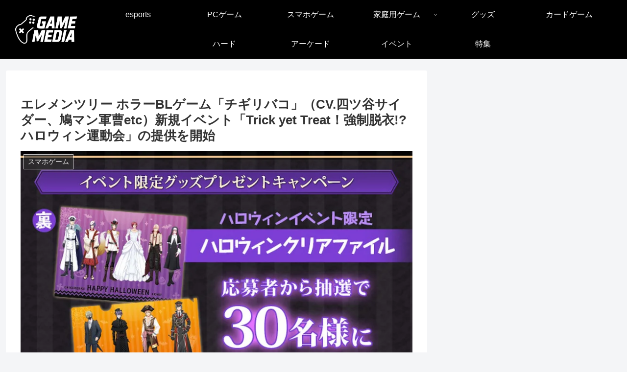

--- FILE ---
content_type: text/html; charset=utf-8
request_url: https://www.google.com/recaptcha/api2/anchor?ar=1&k=6LfGzdkUAAAAACmqgpQa6ZYtSgSTeS1G3P4B4iuZ&co=aHR0cHM6Ly9nYW1lLm1pcmFpLW1lZGlhLm5ldDo0NDM.&hl=en&v=PoyoqOPhxBO7pBk68S4YbpHZ&size=invisible&anchor-ms=20000&execute-ms=30000&cb=qq4vb98n15j3
body_size: 48760
content:
<!DOCTYPE HTML><html dir="ltr" lang="en"><head><meta http-equiv="Content-Type" content="text/html; charset=UTF-8">
<meta http-equiv="X-UA-Compatible" content="IE=edge">
<title>reCAPTCHA</title>
<style type="text/css">
/* cyrillic-ext */
@font-face {
  font-family: 'Roboto';
  font-style: normal;
  font-weight: 400;
  font-stretch: 100%;
  src: url(//fonts.gstatic.com/s/roboto/v48/KFO7CnqEu92Fr1ME7kSn66aGLdTylUAMa3GUBHMdazTgWw.woff2) format('woff2');
  unicode-range: U+0460-052F, U+1C80-1C8A, U+20B4, U+2DE0-2DFF, U+A640-A69F, U+FE2E-FE2F;
}
/* cyrillic */
@font-face {
  font-family: 'Roboto';
  font-style: normal;
  font-weight: 400;
  font-stretch: 100%;
  src: url(//fonts.gstatic.com/s/roboto/v48/KFO7CnqEu92Fr1ME7kSn66aGLdTylUAMa3iUBHMdazTgWw.woff2) format('woff2');
  unicode-range: U+0301, U+0400-045F, U+0490-0491, U+04B0-04B1, U+2116;
}
/* greek-ext */
@font-face {
  font-family: 'Roboto';
  font-style: normal;
  font-weight: 400;
  font-stretch: 100%;
  src: url(//fonts.gstatic.com/s/roboto/v48/KFO7CnqEu92Fr1ME7kSn66aGLdTylUAMa3CUBHMdazTgWw.woff2) format('woff2');
  unicode-range: U+1F00-1FFF;
}
/* greek */
@font-face {
  font-family: 'Roboto';
  font-style: normal;
  font-weight: 400;
  font-stretch: 100%;
  src: url(//fonts.gstatic.com/s/roboto/v48/KFO7CnqEu92Fr1ME7kSn66aGLdTylUAMa3-UBHMdazTgWw.woff2) format('woff2');
  unicode-range: U+0370-0377, U+037A-037F, U+0384-038A, U+038C, U+038E-03A1, U+03A3-03FF;
}
/* math */
@font-face {
  font-family: 'Roboto';
  font-style: normal;
  font-weight: 400;
  font-stretch: 100%;
  src: url(//fonts.gstatic.com/s/roboto/v48/KFO7CnqEu92Fr1ME7kSn66aGLdTylUAMawCUBHMdazTgWw.woff2) format('woff2');
  unicode-range: U+0302-0303, U+0305, U+0307-0308, U+0310, U+0312, U+0315, U+031A, U+0326-0327, U+032C, U+032F-0330, U+0332-0333, U+0338, U+033A, U+0346, U+034D, U+0391-03A1, U+03A3-03A9, U+03B1-03C9, U+03D1, U+03D5-03D6, U+03F0-03F1, U+03F4-03F5, U+2016-2017, U+2034-2038, U+203C, U+2040, U+2043, U+2047, U+2050, U+2057, U+205F, U+2070-2071, U+2074-208E, U+2090-209C, U+20D0-20DC, U+20E1, U+20E5-20EF, U+2100-2112, U+2114-2115, U+2117-2121, U+2123-214F, U+2190, U+2192, U+2194-21AE, U+21B0-21E5, U+21F1-21F2, U+21F4-2211, U+2213-2214, U+2216-22FF, U+2308-230B, U+2310, U+2319, U+231C-2321, U+2336-237A, U+237C, U+2395, U+239B-23B7, U+23D0, U+23DC-23E1, U+2474-2475, U+25AF, U+25B3, U+25B7, U+25BD, U+25C1, U+25CA, U+25CC, U+25FB, U+266D-266F, U+27C0-27FF, U+2900-2AFF, U+2B0E-2B11, U+2B30-2B4C, U+2BFE, U+3030, U+FF5B, U+FF5D, U+1D400-1D7FF, U+1EE00-1EEFF;
}
/* symbols */
@font-face {
  font-family: 'Roboto';
  font-style: normal;
  font-weight: 400;
  font-stretch: 100%;
  src: url(//fonts.gstatic.com/s/roboto/v48/KFO7CnqEu92Fr1ME7kSn66aGLdTylUAMaxKUBHMdazTgWw.woff2) format('woff2');
  unicode-range: U+0001-000C, U+000E-001F, U+007F-009F, U+20DD-20E0, U+20E2-20E4, U+2150-218F, U+2190, U+2192, U+2194-2199, U+21AF, U+21E6-21F0, U+21F3, U+2218-2219, U+2299, U+22C4-22C6, U+2300-243F, U+2440-244A, U+2460-24FF, U+25A0-27BF, U+2800-28FF, U+2921-2922, U+2981, U+29BF, U+29EB, U+2B00-2BFF, U+4DC0-4DFF, U+FFF9-FFFB, U+10140-1018E, U+10190-1019C, U+101A0, U+101D0-101FD, U+102E0-102FB, U+10E60-10E7E, U+1D2C0-1D2D3, U+1D2E0-1D37F, U+1F000-1F0FF, U+1F100-1F1AD, U+1F1E6-1F1FF, U+1F30D-1F30F, U+1F315, U+1F31C, U+1F31E, U+1F320-1F32C, U+1F336, U+1F378, U+1F37D, U+1F382, U+1F393-1F39F, U+1F3A7-1F3A8, U+1F3AC-1F3AF, U+1F3C2, U+1F3C4-1F3C6, U+1F3CA-1F3CE, U+1F3D4-1F3E0, U+1F3ED, U+1F3F1-1F3F3, U+1F3F5-1F3F7, U+1F408, U+1F415, U+1F41F, U+1F426, U+1F43F, U+1F441-1F442, U+1F444, U+1F446-1F449, U+1F44C-1F44E, U+1F453, U+1F46A, U+1F47D, U+1F4A3, U+1F4B0, U+1F4B3, U+1F4B9, U+1F4BB, U+1F4BF, U+1F4C8-1F4CB, U+1F4D6, U+1F4DA, U+1F4DF, U+1F4E3-1F4E6, U+1F4EA-1F4ED, U+1F4F7, U+1F4F9-1F4FB, U+1F4FD-1F4FE, U+1F503, U+1F507-1F50B, U+1F50D, U+1F512-1F513, U+1F53E-1F54A, U+1F54F-1F5FA, U+1F610, U+1F650-1F67F, U+1F687, U+1F68D, U+1F691, U+1F694, U+1F698, U+1F6AD, U+1F6B2, U+1F6B9-1F6BA, U+1F6BC, U+1F6C6-1F6CF, U+1F6D3-1F6D7, U+1F6E0-1F6EA, U+1F6F0-1F6F3, U+1F6F7-1F6FC, U+1F700-1F7FF, U+1F800-1F80B, U+1F810-1F847, U+1F850-1F859, U+1F860-1F887, U+1F890-1F8AD, U+1F8B0-1F8BB, U+1F8C0-1F8C1, U+1F900-1F90B, U+1F93B, U+1F946, U+1F984, U+1F996, U+1F9E9, U+1FA00-1FA6F, U+1FA70-1FA7C, U+1FA80-1FA89, U+1FA8F-1FAC6, U+1FACE-1FADC, U+1FADF-1FAE9, U+1FAF0-1FAF8, U+1FB00-1FBFF;
}
/* vietnamese */
@font-face {
  font-family: 'Roboto';
  font-style: normal;
  font-weight: 400;
  font-stretch: 100%;
  src: url(//fonts.gstatic.com/s/roboto/v48/KFO7CnqEu92Fr1ME7kSn66aGLdTylUAMa3OUBHMdazTgWw.woff2) format('woff2');
  unicode-range: U+0102-0103, U+0110-0111, U+0128-0129, U+0168-0169, U+01A0-01A1, U+01AF-01B0, U+0300-0301, U+0303-0304, U+0308-0309, U+0323, U+0329, U+1EA0-1EF9, U+20AB;
}
/* latin-ext */
@font-face {
  font-family: 'Roboto';
  font-style: normal;
  font-weight: 400;
  font-stretch: 100%;
  src: url(//fonts.gstatic.com/s/roboto/v48/KFO7CnqEu92Fr1ME7kSn66aGLdTylUAMa3KUBHMdazTgWw.woff2) format('woff2');
  unicode-range: U+0100-02BA, U+02BD-02C5, U+02C7-02CC, U+02CE-02D7, U+02DD-02FF, U+0304, U+0308, U+0329, U+1D00-1DBF, U+1E00-1E9F, U+1EF2-1EFF, U+2020, U+20A0-20AB, U+20AD-20C0, U+2113, U+2C60-2C7F, U+A720-A7FF;
}
/* latin */
@font-face {
  font-family: 'Roboto';
  font-style: normal;
  font-weight: 400;
  font-stretch: 100%;
  src: url(//fonts.gstatic.com/s/roboto/v48/KFO7CnqEu92Fr1ME7kSn66aGLdTylUAMa3yUBHMdazQ.woff2) format('woff2');
  unicode-range: U+0000-00FF, U+0131, U+0152-0153, U+02BB-02BC, U+02C6, U+02DA, U+02DC, U+0304, U+0308, U+0329, U+2000-206F, U+20AC, U+2122, U+2191, U+2193, U+2212, U+2215, U+FEFF, U+FFFD;
}
/* cyrillic-ext */
@font-face {
  font-family: 'Roboto';
  font-style: normal;
  font-weight: 500;
  font-stretch: 100%;
  src: url(//fonts.gstatic.com/s/roboto/v48/KFO7CnqEu92Fr1ME7kSn66aGLdTylUAMa3GUBHMdazTgWw.woff2) format('woff2');
  unicode-range: U+0460-052F, U+1C80-1C8A, U+20B4, U+2DE0-2DFF, U+A640-A69F, U+FE2E-FE2F;
}
/* cyrillic */
@font-face {
  font-family: 'Roboto';
  font-style: normal;
  font-weight: 500;
  font-stretch: 100%;
  src: url(//fonts.gstatic.com/s/roboto/v48/KFO7CnqEu92Fr1ME7kSn66aGLdTylUAMa3iUBHMdazTgWw.woff2) format('woff2');
  unicode-range: U+0301, U+0400-045F, U+0490-0491, U+04B0-04B1, U+2116;
}
/* greek-ext */
@font-face {
  font-family: 'Roboto';
  font-style: normal;
  font-weight: 500;
  font-stretch: 100%;
  src: url(//fonts.gstatic.com/s/roboto/v48/KFO7CnqEu92Fr1ME7kSn66aGLdTylUAMa3CUBHMdazTgWw.woff2) format('woff2');
  unicode-range: U+1F00-1FFF;
}
/* greek */
@font-face {
  font-family: 'Roboto';
  font-style: normal;
  font-weight: 500;
  font-stretch: 100%;
  src: url(//fonts.gstatic.com/s/roboto/v48/KFO7CnqEu92Fr1ME7kSn66aGLdTylUAMa3-UBHMdazTgWw.woff2) format('woff2');
  unicode-range: U+0370-0377, U+037A-037F, U+0384-038A, U+038C, U+038E-03A1, U+03A3-03FF;
}
/* math */
@font-face {
  font-family: 'Roboto';
  font-style: normal;
  font-weight: 500;
  font-stretch: 100%;
  src: url(//fonts.gstatic.com/s/roboto/v48/KFO7CnqEu92Fr1ME7kSn66aGLdTylUAMawCUBHMdazTgWw.woff2) format('woff2');
  unicode-range: U+0302-0303, U+0305, U+0307-0308, U+0310, U+0312, U+0315, U+031A, U+0326-0327, U+032C, U+032F-0330, U+0332-0333, U+0338, U+033A, U+0346, U+034D, U+0391-03A1, U+03A3-03A9, U+03B1-03C9, U+03D1, U+03D5-03D6, U+03F0-03F1, U+03F4-03F5, U+2016-2017, U+2034-2038, U+203C, U+2040, U+2043, U+2047, U+2050, U+2057, U+205F, U+2070-2071, U+2074-208E, U+2090-209C, U+20D0-20DC, U+20E1, U+20E5-20EF, U+2100-2112, U+2114-2115, U+2117-2121, U+2123-214F, U+2190, U+2192, U+2194-21AE, U+21B0-21E5, U+21F1-21F2, U+21F4-2211, U+2213-2214, U+2216-22FF, U+2308-230B, U+2310, U+2319, U+231C-2321, U+2336-237A, U+237C, U+2395, U+239B-23B7, U+23D0, U+23DC-23E1, U+2474-2475, U+25AF, U+25B3, U+25B7, U+25BD, U+25C1, U+25CA, U+25CC, U+25FB, U+266D-266F, U+27C0-27FF, U+2900-2AFF, U+2B0E-2B11, U+2B30-2B4C, U+2BFE, U+3030, U+FF5B, U+FF5D, U+1D400-1D7FF, U+1EE00-1EEFF;
}
/* symbols */
@font-face {
  font-family: 'Roboto';
  font-style: normal;
  font-weight: 500;
  font-stretch: 100%;
  src: url(//fonts.gstatic.com/s/roboto/v48/KFO7CnqEu92Fr1ME7kSn66aGLdTylUAMaxKUBHMdazTgWw.woff2) format('woff2');
  unicode-range: U+0001-000C, U+000E-001F, U+007F-009F, U+20DD-20E0, U+20E2-20E4, U+2150-218F, U+2190, U+2192, U+2194-2199, U+21AF, U+21E6-21F0, U+21F3, U+2218-2219, U+2299, U+22C4-22C6, U+2300-243F, U+2440-244A, U+2460-24FF, U+25A0-27BF, U+2800-28FF, U+2921-2922, U+2981, U+29BF, U+29EB, U+2B00-2BFF, U+4DC0-4DFF, U+FFF9-FFFB, U+10140-1018E, U+10190-1019C, U+101A0, U+101D0-101FD, U+102E0-102FB, U+10E60-10E7E, U+1D2C0-1D2D3, U+1D2E0-1D37F, U+1F000-1F0FF, U+1F100-1F1AD, U+1F1E6-1F1FF, U+1F30D-1F30F, U+1F315, U+1F31C, U+1F31E, U+1F320-1F32C, U+1F336, U+1F378, U+1F37D, U+1F382, U+1F393-1F39F, U+1F3A7-1F3A8, U+1F3AC-1F3AF, U+1F3C2, U+1F3C4-1F3C6, U+1F3CA-1F3CE, U+1F3D4-1F3E0, U+1F3ED, U+1F3F1-1F3F3, U+1F3F5-1F3F7, U+1F408, U+1F415, U+1F41F, U+1F426, U+1F43F, U+1F441-1F442, U+1F444, U+1F446-1F449, U+1F44C-1F44E, U+1F453, U+1F46A, U+1F47D, U+1F4A3, U+1F4B0, U+1F4B3, U+1F4B9, U+1F4BB, U+1F4BF, U+1F4C8-1F4CB, U+1F4D6, U+1F4DA, U+1F4DF, U+1F4E3-1F4E6, U+1F4EA-1F4ED, U+1F4F7, U+1F4F9-1F4FB, U+1F4FD-1F4FE, U+1F503, U+1F507-1F50B, U+1F50D, U+1F512-1F513, U+1F53E-1F54A, U+1F54F-1F5FA, U+1F610, U+1F650-1F67F, U+1F687, U+1F68D, U+1F691, U+1F694, U+1F698, U+1F6AD, U+1F6B2, U+1F6B9-1F6BA, U+1F6BC, U+1F6C6-1F6CF, U+1F6D3-1F6D7, U+1F6E0-1F6EA, U+1F6F0-1F6F3, U+1F6F7-1F6FC, U+1F700-1F7FF, U+1F800-1F80B, U+1F810-1F847, U+1F850-1F859, U+1F860-1F887, U+1F890-1F8AD, U+1F8B0-1F8BB, U+1F8C0-1F8C1, U+1F900-1F90B, U+1F93B, U+1F946, U+1F984, U+1F996, U+1F9E9, U+1FA00-1FA6F, U+1FA70-1FA7C, U+1FA80-1FA89, U+1FA8F-1FAC6, U+1FACE-1FADC, U+1FADF-1FAE9, U+1FAF0-1FAF8, U+1FB00-1FBFF;
}
/* vietnamese */
@font-face {
  font-family: 'Roboto';
  font-style: normal;
  font-weight: 500;
  font-stretch: 100%;
  src: url(//fonts.gstatic.com/s/roboto/v48/KFO7CnqEu92Fr1ME7kSn66aGLdTylUAMa3OUBHMdazTgWw.woff2) format('woff2');
  unicode-range: U+0102-0103, U+0110-0111, U+0128-0129, U+0168-0169, U+01A0-01A1, U+01AF-01B0, U+0300-0301, U+0303-0304, U+0308-0309, U+0323, U+0329, U+1EA0-1EF9, U+20AB;
}
/* latin-ext */
@font-face {
  font-family: 'Roboto';
  font-style: normal;
  font-weight: 500;
  font-stretch: 100%;
  src: url(//fonts.gstatic.com/s/roboto/v48/KFO7CnqEu92Fr1ME7kSn66aGLdTylUAMa3KUBHMdazTgWw.woff2) format('woff2');
  unicode-range: U+0100-02BA, U+02BD-02C5, U+02C7-02CC, U+02CE-02D7, U+02DD-02FF, U+0304, U+0308, U+0329, U+1D00-1DBF, U+1E00-1E9F, U+1EF2-1EFF, U+2020, U+20A0-20AB, U+20AD-20C0, U+2113, U+2C60-2C7F, U+A720-A7FF;
}
/* latin */
@font-face {
  font-family: 'Roboto';
  font-style: normal;
  font-weight: 500;
  font-stretch: 100%;
  src: url(//fonts.gstatic.com/s/roboto/v48/KFO7CnqEu92Fr1ME7kSn66aGLdTylUAMa3yUBHMdazQ.woff2) format('woff2');
  unicode-range: U+0000-00FF, U+0131, U+0152-0153, U+02BB-02BC, U+02C6, U+02DA, U+02DC, U+0304, U+0308, U+0329, U+2000-206F, U+20AC, U+2122, U+2191, U+2193, U+2212, U+2215, U+FEFF, U+FFFD;
}
/* cyrillic-ext */
@font-face {
  font-family: 'Roboto';
  font-style: normal;
  font-weight: 900;
  font-stretch: 100%;
  src: url(//fonts.gstatic.com/s/roboto/v48/KFO7CnqEu92Fr1ME7kSn66aGLdTylUAMa3GUBHMdazTgWw.woff2) format('woff2');
  unicode-range: U+0460-052F, U+1C80-1C8A, U+20B4, U+2DE0-2DFF, U+A640-A69F, U+FE2E-FE2F;
}
/* cyrillic */
@font-face {
  font-family: 'Roboto';
  font-style: normal;
  font-weight: 900;
  font-stretch: 100%;
  src: url(//fonts.gstatic.com/s/roboto/v48/KFO7CnqEu92Fr1ME7kSn66aGLdTylUAMa3iUBHMdazTgWw.woff2) format('woff2');
  unicode-range: U+0301, U+0400-045F, U+0490-0491, U+04B0-04B1, U+2116;
}
/* greek-ext */
@font-face {
  font-family: 'Roboto';
  font-style: normal;
  font-weight: 900;
  font-stretch: 100%;
  src: url(//fonts.gstatic.com/s/roboto/v48/KFO7CnqEu92Fr1ME7kSn66aGLdTylUAMa3CUBHMdazTgWw.woff2) format('woff2');
  unicode-range: U+1F00-1FFF;
}
/* greek */
@font-face {
  font-family: 'Roboto';
  font-style: normal;
  font-weight: 900;
  font-stretch: 100%;
  src: url(//fonts.gstatic.com/s/roboto/v48/KFO7CnqEu92Fr1ME7kSn66aGLdTylUAMa3-UBHMdazTgWw.woff2) format('woff2');
  unicode-range: U+0370-0377, U+037A-037F, U+0384-038A, U+038C, U+038E-03A1, U+03A3-03FF;
}
/* math */
@font-face {
  font-family: 'Roboto';
  font-style: normal;
  font-weight: 900;
  font-stretch: 100%;
  src: url(//fonts.gstatic.com/s/roboto/v48/KFO7CnqEu92Fr1ME7kSn66aGLdTylUAMawCUBHMdazTgWw.woff2) format('woff2');
  unicode-range: U+0302-0303, U+0305, U+0307-0308, U+0310, U+0312, U+0315, U+031A, U+0326-0327, U+032C, U+032F-0330, U+0332-0333, U+0338, U+033A, U+0346, U+034D, U+0391-03A1, U+03A3-03A9, U+03B1-03C9, U+03D1, U+03D5-03D6, U+03F0-03F1, U+03F4-03F5, U+2016-2017, U+2034-2038, U+203C, U+2040, U+2043, U+2047, U+2050, U+2057, U+205F, U+2070-2071, U+2074-208E, U+2090-209C, U+20D0-20DC, U+20E1, U+20E5-20EF, U+2100-2112, U+2114-2115, U+2117-2121, U+2123-214F, U+2190, U+2192, U+2194-21AE, U+21B0-21E5, U+21F1-21F2, U+21F4-2211, U+2213-2214, U+2216-22FF, U+2308-230B, U+2310, U+2319, U+231C-2321, U+2336-237A, U+237C, U+2395, U+239B-23B7, U+23D0, U+23DC-23E1, U+2474-2475, U+25AF, U+25B3, U+25B7, U+25BD, U+25C1, U+25CA, U+25CC, U+25FB, U+266D-266F, U+27C0-27FF, U+2900-2AFF, U+2B0E-2B11, U+2B30-2B4C, U+2BFE, U+3030, U+FF5B, U+FF5D, U+1D400-1D7FF, U+1EE00-1EEFF;
}
/* symbols */
@font-face {
  font-family: 'Roboto';
  font-style: normal;
  font-weight: 900;
  font-stretch: 100%;
  src: url(//fonts.gstatic.com/s/roboto/v48/KFO7CnqEu92Fr1ME7kSn66aGLdTylUAMaxKUBHMdazTgWw.woff2) format('woff2');
  unicode-range: U+0001-000C, U+000E-001F, U+007F-009F, U+20DD-20E0, U+20E2-20E4, U+2150-218F, U+2190, U+2192, U+2194-2199, U+21AF, U+21E6-21F0, U+21F3, U+2218-2219, U+2299, U+22C4-22C6, U+2300-243F, U+2440-244A, U+2460-24FF, U+25A0-27BF, U+2800-28FF, U+2921-2922, U+2981, U+29BF, U+29EB, U+2B00-2BFF, U+4DC0-4DFF, U+FFF9-FFFB, U+10140-1018E, U+10190-1019C, U+101A0, U+101D0-101FD, U+102E0-102FB, U+10E60-10E7E, U+1D2C0-1D2D3, U+1D2E0-1D37F, U+1F000-1F0FF, U+1F100-1F1AD, U+1F1E6-1F1FF, U+1F30D-1F30F, U+1F315, U+1F31C, U+1F31E, U+1F320-1F32C, U+1F336, U+1F378, U+1F37D, U+1F382, U+1F393-1F39F, U+1F3A7-1F3A8, U+1F3AC-1F3AF, U+1F3C2, U+1F3C4-1F3C6, U+1F3CA-1F3CE, U+1F3D4-1F3E0, U+1F3ED, U+1F3F1-1F3F3, U+1F3F5-1F3F7, U+1F408, U+1F415, U+1F41F, U+1F426, U+1F43F, U+1F441-1F442, U+1F444, U+1F446-1F449, U+1F44C-1F44E, U+1F453, U+1F46A, U+1F47D, U+1F4A3, U+1F4B0, U+1F4B3, U+1F4B9, U+1F4BB, U+1F4BF, U+1F4C8-1F4CB, U+1F4D6, U+1F4DA, U+1F4DF, U+1F4E3-1F4E6, U+1F4EA-1F4ED, U+1F4F7, U+1F4F9-1F4FB, U+1F4FD-1F4FE, U+1F503, U+1F507-1F50B, U+1F50D, U+1F512-1F513, U+1F53E-1F54A, U+1F54F-1F5FA, U+1F610, U+1F650-1F67F, U+1F687, U+1F68D, U+1F691, U+1F694, U+1F698, U+1F6AD, U+1F6B2, U+1F6B9-1F6BA, U+1F6BC, U+1F6C6-1F6CF, U+1F6D3-1F6D7, U+1F6E0-1F6EA, U+1F6F0-1F6F3, U+1F6F7-1F6FC, U+1F700-1F7FF, U+1F800-1F80B, U+1F810-1F847, U+1F850-1F859, U+1F860-1F887, U+1F890-1F8AD, U+1F8B0-1F8BB, U+1F8C0-1F8C1, U+1F900-1F90B, U+1F93B, U+1F946, U+1F984, U+1F996, U+1F9E9, U+1FA00-1FA6F, U+1FA70-1FA7C, U+1FA80-1FA89, U+1FA8F-1FAC6, U+1FACE-1FADC, U+1FADF-1FAE9, U+1FAF0-1FAF8, U+1FB00-1FBFF;
}
/* vietnamese */
@font-face {
  font-family: 'Roboto';
  font-style: normal;
  font-weight: 900;
  font-stretch: 100%;
  src: url(//fonts.gstatic.com/s/roboto/v48/KFO7CnqEu92Fr1ME7kSn66aGLdTylUAMa3OUBHMdazTgWw.woff2) format('woff2');
  unicode-range: U+0102-0103, U+0110-0111, U+0128-0129, U+0168-0169, U+01A0-01A1, U+01AF-01B0, U+0300-0301, U+0303-0304, U+0308-0309, U+0323, U+0329, U+1EA0-1EF9, U+20AB;
}
/* latin-ext */
@font-face {
  font-family: 'Roboto';
  font-style: normal;
  font-weight: 900;
  font-stretch: 100%;
  src: url(//fonts.gstatic.com/s/roboto/v48/KFO7CnqEu92Fr1ME7kSn66aGLdTylUAMa3KUBHMdazTgWw.woff2) format('woff2');
  unicode-range: U+0100-02BA, U+02BD-02C5, U+02C7-02CC, U+02CE-02D7, U+02DD-02FF, U+0304, U+0308, U+0329, U+1D00-1DBF, U+1E00-1E9F, U+1EF2-1EFF, U+2020, U+20A0-20AB, U+20AD-20C0, U+2113, U+2C60-2C7F, U+A720-A7FF;
}
/* latin */
@font-face {
  font-family: 'Roboto';
  font-style: normal;
  font-weight: 900;
  font-stretch: 100%;
  src: url(//fonts.gstatic.com/s/roboto/v48/KFO7CnqEu92Fr1ME7kSn66aGLdTylUAMa3yUBHMdazQ.woff2) format('woff2');
  unicode-range: U+0000-00FF, U+0131, U+0152-0153, U+02BB-02BC, U+02C6, U+02DA, U+02DC, U+0304, U+0308, U+0329, U+2000-206F, U+20AC, U+2122, U+2191, U+2193, U+2212, U+2215, U+FEFF, U+FFFD;
}

</style>
<link rel="stylesheet" type="text/css" href="https://www.gstatic.com/recaptcha/releases/PoyoqOPhxBO7pBk68S4YbpHZ/styles__ltr.css">
<script nonce="SlD4BCXvbeEp_kyzHppVAQ" type="text/javascript">window['__recaptcha_api'] = 'https://www.google.com/recaptcha/api2/';</script>
<script type="text/javascript" src="https://www.gstatic.com/recaptcha/releases/PoyoqOPhxBO7pBk68S4YbpHZ/recaptcha__en.js" nonce="SlD4BCXvbeEp_kyzHppVAQ">
      
    </script></head>
<body><div id="rc-anchor-alert" class="rc-anchor-alert"></div>
<input type="hidden" id="recaptcha-token" value="[base64]">
<script type="text/javascript" nonce="SlD4BCXvbeEp_kyzHppVAQ">
      recaptcha.anchor.Main.init("[\x22ainput\x22,[\x22bgdata\x22,\x22\x22,\[base64]/[base64]/bmV3IFpbdF0obVswXSk6Sz09Mj9uZXcgWlt0XShtWzBdLG1bMV0pOks9PTM/bmV3IFpbdF0obVswXSxtWzFdLG1bMl0pOks9PTQ/[base64]/[base64]/[base64]/[base64]/[base64]/[base64]/[base64]/[base64]/[base64]/[base64]/[base64]/[base64]/[base64]/[base64]\\u003d\\u003d\x22,\[base64]\\u003d\\u003d\x22,\x22dn7DrkVzw7nDmQQbwrA1K2rDnCNvw7sqCAnDsi3DuGPCnHVzMlMCBsOpw592HMKFLwbDucOFwp/Dr8OrTsODZ8KZwrfDux7DncOMW2ocw6/DviDDhsKbKcO6BMOGw5/[base64]/CiMO8dyszc8OEXsOIwqLDhcOmPDvDu8KGw5Q2w44wSwHDusKQbSTCmnJAw43ClMKwfcKWwqrCg086w5zDkcKWP8OHMsOIwpEpNGnCpwMrZ0xGwoDCvRcNPsKQw7/CribDgMO6wrwqHyHCtn/Ci8OfwpJuAlVMwpcwdk7CuB/CusOZTSs8wqDDvhgcb0EIRlIiSyPDqyFtw5cbw6pNEcKiw4h4T8OVQsKtwrt1w44nQRt4w6zDlGx+w4V7A8Odw5UbwpfDg17CmCMad8OQw6ZSwrJvTsKnwq/DnSjDkwTDq8KYw7/DvUN1XThnwqnDtxcMw7XCgRnCtFXCikMBwpxAdcKyw7Q/wpNXw6wkEsKow43ChMKew7Z6SE7Do8OyPyM5K8KbWcOcEB/[base64]/[base64]/DhHDDmXXDrMOEw6rCjWjCtFnCuMO2wpsTw45fwoF0CA03w6/DtcKmw5Mzw6vDrsOWeMKvwqF6NsOsw4xYFFbCg1FEwqZaw5srw74pwpXDv8KrBkfCkVHDkCXCnQvDs8OUwqfCvcOqaMOuZ8OOO1hIw4dvw7/CmHnDocKbIsO0w4t7w6HDqFtnHAHDihLDqTx9wqvDqQ0WOSrDpcKcWDlKw4EITsObNCXCmwJYAsOtw7NXw6PDlcKTWCHCj8KMwppWOsO7anvDlycxwq1xw7FZJUU/[base64]/[base64]/DmDvDn8O6NsKTwobDskvDoE/DjUbCul4wwpEXYsOFw5DCh8OQw70Xwq/DlMOKaSFSw6hfYMOJR0phwp4ew5/DsHJOUn7CrQ/CqMK6w4hmT8OewrI4w5gCw67Dp8KvB1liwpjCskQRdcKHGcKsHMOiwrPCvXg8QsKDwqbCn8OQEmNtw7TDj8O8wqNWY8Kaw4fCmCs6RF/DnTrDhMOrw7Apw6bDvMKRwo3DnTDDj2nCkCbDscOvwrJlw6pIWsK9wpFoYQsIXcKvC3hrCsKKwoJkw6bCijXDvU3DkG3DscKjwrvCsETDmsKCwpzDvk3Dg8OXw5TCqg00w6srw4tEw6U/UE0mRMKjw7wrwpfDqcOuwp3DusKGWRjCtcKyaBc+d8KnV8OxdMKCw7VxPMKtw4Q2IRHDncKQwoTCpEN5wqLDhwPDsinCojA6BmJBwr3Cnm/[base64]/CrVgpeFFew4tOw63DrkbCiEXDscODwrMYwr/[base64]/wrhzLi3DkyPCg8OTw57Dh8KBw5HCucKDFyHCssK0w6LCuQHCpsOSFS/[base64]/CtMO5SQ9zwqjDt8OfUsOAw4nDhCLCuH7CkMK1w7/Cq8KVck7DsnzCln3Dm8O/BMObd1obeFgZw5bCvAhYw4XDtcOSYcOPw4fDiEhEw4RSaMKfwoYgPhoUAi3Ch0fCmlx1Y8Ojw61ye8O1woQmUyfCiE8Yw4DDvcKoG8KGU8K1IcOGwrDCvMKJw6VlwrVIacORd1fDuU8uw5PDsCnDii8xw4NDMsOjwokmwqHDmcO/woZzERwuwpHCqcOcS1TCpsKHTcKtw7Amw4I4JsOoOcODDsKAw6N5fMOJAhvCgmYdagQhw7zDg1wFwrfDgsK+aMKrRcOzwq/[base64]/CnMKUH8ODw7gEAMKWDEwBSkELwpBMbsKpw5nCsUXCgirDhEkFwoLClcOlw63DoMOWUsKIYxF8wr8wwpYYIsKQw5F0ewxAw6gAaG8lbcORwpfCq8KyKsO2w5bCsTnDgkDDowLCgAsTZsK+woFmwqk3wqQswpZswp/[base64]/Dp8OnBsKRw4nCuyXCkT/CpcORY104WcOiJsK/T004EQdnwqjCrjdrw5TCpcKzw6kVw73ChsOVw4QOCXk3BcOuw7nDgz1mEsO/aj4AEh1cw7oPIsOJwoLCqhkGF351S8OCw7gPw4I2w5XCm8O1w5wlTsOFQsO3NwLDr8OCw7N9R8KDdVtnPsKAGw3DtHlNw4EPZMO6JcKiw41cXmtOQsK6Oh7Cj05RdRXCv23CnThRSMODwr/CncKkdQRFwos5wqdiw7ZUBD4swrV0wqjCgSLDp8KBOBcGO8KUZx0WwrJ8TXcPUz8helhYNsK9FMOtZsOWLD/[base64]/[base64]/Dn3Mkw4IMwpBGJFADDErDkMKGw4nCqXrDrcOULTfDhijCq8KQcMOUKUzDksKbFsKOw7kHEV56A8K0wrB3w5zCpTp0wq/DsMK+NcK1wqIPw5kWBsOMCibCo8KbPMKfFnFsw5TChcKqKcK0w5g7wp1TfiQCw4rDhHJZKsKhO8OycjAmwp0gw7zCl8K9KcOvwp8fYMONA8OfYTx3w5rCocKdCMKaD8KBVcOIEMORY8KxKUEBIMOewp4Ow6vCj8K6w55IBj/CmcOWw5nChBlVFz48wpHCrT4ow6XDvmPDsMKwwoQ6dh7CmcKOJh3Dv8O8X03CixrCmFkwUsKqw5TDoMKdwotXJ8KBW8Kgw44aw7LChEZmb8OJDsOeSAYSw4bDp2howoA1EsKFW8O+AGrCqkw2TcOZwq/CqTLCpsOKRsOxXnA2XXs0w68GcAjDrHkbwoXDkkTCs1VMUQPCmw7ClMOpw5duw6vCrsK6dsORTTgZR8Opwo53BnnCicOuIMOTwqrDhwdHB8Kbw7o6eMOswqYIUglLwptJw4DDhU5dcsOqw7/Ds8O+GMKtw7R6wqNcwqB9wqNKKCY7wprCq8OuCBjCgw40YMODDcK1HsK2w6xfDgHCnsOuwobCo8O9wrrChR/[base64]/woRzABVjwp3Dn8KtG01fwqNRwoxpw6wyNcODV8Oaw5bCrMKewqvCs8OXwqdOwo3ChjhSw6PDnhDCpcOZPQzDlzXDqsO6ccOONXVEw680w4cMITbDnV86wrAcw7tvWnUSQMOeI8OUDsK/P8O+w4RFw4/[base64]/[base64]/CnErCusKzwpgUwpENw4YbUWDDr0xow7w2Vz7CtcOfMMOfdEjDrWgdPsO0wqVmWEM7QMOuw6LCqX8TwrHDksKDw4zDkcOMHwN1YsKNwrrCncOfUALCqcOLw4HCoQLCpcOcwrzCiMKtwpVvbyjDocKTQ8OHDSTCocKNw4TCrXU2w4TDrAl/w53DsQpsw5jDo8KNwpQrw7wlwo3ClMKaYsKlw4DDvG1gwowHwrFUwp/DrsKrw5JKw442KMK9PGbDnwLDmcOAw5Zmw5YGwrllw58zcF1dB8KcMMK+wrYFGmvDryPDucOKXn4xB8K7Gm4kwp8Sw6TCk8OCw6DCi8KwBsK2KcOMVSjCmsKjE8KSwq/ChcOmKMKowrDCmUPCpHfDhVrDggwbHcOuMcOlcRPDn8KlEEwlw43CuiPCi1YIwp3CvMOIw7M7w7fCmMOVCMKYFMKlN8KcwpshP2TCgUJFdhDCmcOUTDMgWcKlwr0ZwqURb8OawodPw7NPw6V9H8O3ZsO/[base64]/[base64]/w4I5IF93woDCmAMFw6HDihcfw4TClUcJwoE3w7XClRAYwo4awrHCnMOaLXbDpVtXPMOUEMK3woPCgMKRWAUTa8Odw4bCkX7DkMKqw6bCr8OVWMKxFjUQbAo6w63DuF5Nw4fChsKowoVZwqAXwoTCkSPCmcOWW8KowqlvejEeK8OhwoITw4rCgMO5wpRRC8K2A8KhS2/Dq8Krw63DnwvCtcKIVMOqWsOwVlsNWAINw5Ryw7NJw4/DmQ/CryEKUcOvODLDrSwPR8Orwr7Dh3h0woHCsTVbSUnCml7DuDVIw6x5ScOBTTB+w68rCDFEwqLCqh7DtcOyw4VzAMKCDMOTMMOiw7htHcK5wq3Do8K6XsKow5XCssOJI0jDusKOw4YVOlzDoTTDjxleIcOWAwg3woDCpT/Cs8OHGjbCr0dPwpJswrvCqcOSwobDpcKPKADCknnDuMOSw6TCpcKoPMOaw6USwrLCn8KhKUc6TCEYGsKIwq3CpWTDilzDqxFrwpxmwobCs8OnLcK/[base64]/wplpwq3Dt2dXw7YONg8sUX7DuWzCmkpnw701a8KoMQcqwrjCgcO9wovCvxIBPcKEw6pVXxAywozCn8KYwpHDqMO4w4XCs8OTw5fDmMKbcG8ywpXCvSVwLiHCuMONRMONwp3DlsOaw4dpw4/CrsKcw6PCj8OCInzDngx5wozDtEvCjmvChcO5w6cEFsOTXMKXd3TDni1Mw5bCq8O9wpZFw4nDq8KVwrbDjEc8O8OuwofDiMOrw7FvBsO+YzfDlcOCMT7CiMKAX8KDAntxW39Ww4oVcV9wc8OLW8KowrzCjsKMw4sIT8KMQMK/EiVeK8KQwo/[base64]/VmIAC8O1RMOlDsKrw5fCmwnCksKLw7QaREBDD1vDimgYw6LDsMOswqHCmCpYw5XDpnNdw5LCmihMw5EEbsK8wod7FcKkw5UbHCIXw6bCoEolLEEUVsKZw4F7SBcMPMKAay3Du8KNLU3CoMK/IcKcLVbDvsORw7NwG8OEw5oswr/[base64]/ChcOPwolMwoHDkcKiw4FIQsOywqZ2wpwCwrjDuH4Pw5ducMOPwocAPcODw5vCoMOVw5wRwojDq8OKeMK8w7hNwqnCv3BeBsO9w6Nrw6XCoHfDkDrCrxo6wo19V2/CrC3DoykAwpzDv8KSWCpwwq0ZChbDhMOcw6rCgkLDgzXDoG7CksK0wr8Sw40ww7fDsyvCq8KOUMKlw7MoflsXw6lMwrBwUUdLRsKDw5lXwrHDpygZwqjCq3vCgH/[base64]/DsGfDpcO3TkrCvMOeZ8OFwoDDuMOOwpzCh8KXwoVlw4Ijwq5Gw7TDtkzDiVfDrHDDgMKmw5zDjChNwqtGcMKiKsKLHcOnwpPCgsKsSsK/[base64]/[base64]/CsDTCisONZcOyDxMPGX9HAMKdw57CiigAwqLCpF/CihjCoSlawpHDlMK2w7hGCXMdw67ClWLDkcKOPxwww6wbcsKew7s+wrN/w53Dn1DDjkp+w5gzwqAjw6bDpMOVwrHDpcKrw4YCG8Kjw4DCmwTDhMOvW3/CkHXDscOJAQXCn8KBWWLCjsORwpkvTgI8wrDDtEAPVMOLfcObwofCmRPCicK9HcOCwpHDgS9fJRXClS/Du8Kcwqlwwo3CpsOPwpzDnhTDmcKqw5rCmggHwrDCvE/Dp8KMDS81LAfCgcOKRXrDqMKJwroGw7HCvHwXw6xew6jCvw/CnMOcwr/CnMKPQsKWWMODHMKBLcKTw5QKasOXw7TDs1dJacObL8OabsOiN8OtP1jCl8K8w6F5RhTCln3DjsOpw6jDiAk3wokMwrfDhCDDnHBEwrfDscK1w6rDtWtDw58cP8KBN8OPwrhbd8KcL04Sw5vCmDLDucKHwooyLsKoP3oMwoQ3wrYnBT7Dsg8Fw5Y1w6RHw5LCu2/CqCxNw7XDkVo8IkXDlChWwpvCrnDDiFXDvMKTemAvw5rCozvCkRrDocKxwqrCisKQw5Aww4VMImHDq2NlwqDCgcKQCsKVwrTCusKMwpE1K8KWM8Kfwq5Lw6UkDxkxWyrDkcODw5HDogfCiX3Dm0nDk3QlX0cDeg/CrMO5bEEow6PCmcKlwrhgIsOqwq4LRwfCpn8Aw7zCssOqwq/DiXkPfRHCpG9VwrAVEsOOwoDDkBvDmMOZw7FYw6c5w4lSw78owp/Dh8O7w4vCgMODJsKjw41Ew4LCtjwzdsOEGsOfw4bDl8O+wrTDvsOQO8KBw7TCqnRuwoNQw4hxcDXDm2TDtiN8Zh8Aw7lPGcOCI8Ozw4FGEMOQOsOUZjQuw7HCrMOZw7jDjlfDkizDlXNXwr97wrBywo3CrAJBwpvCvjE/FMKbwr5PworCq8KEw4oXwoI+fcKjX0rDj2x8F8K/ARgMwrnCuMOAQ8OQAHIyw65uaMKKLMOGw6tuw6fCkcObXQsnw6ggwr/CnwDChcOxKMOIFSXDh8O4woB2w4tYw63DsELDok8ww7oYMTzDsyEKOsOWworConQTw5TDjcOuWFFxw5vCmcOHwpzDicO9UwZPwqcIwp3CiS8+VkvDkhzCpcOvwpnCswF1EsKACcOXwpXDjXHClnTCjMKEG3sjw5tZE1zDpcOOZcOjw7bCsl/CucK8w7Q9QFtvw43CgsOhwpcMw5XDuTjDmSjDmWE4w6jDs8Kww4/DocK0w5XCihcmw5Q3f8K4KmXCsSPDlEkEwp0JG3oGL8KEwplPI2wQemfCsQPChMK/[base64]/[base64]/CrcORw5cEwr/CoGItJkrDlMOZwoN9QTkXw75jw5UHc8KRw77CuURPw48yDVHDr8Kkw5cVw4bChsKYWcO9YCZbciJ+V8ONwrjCisKxWRlhw6Y8w4/Dg8Oow6kBw53DmgVxw6TCmTrCr0vCmsOmwo0KwqPCi8OvwoIfw4nDv8KZw7jCncOWXMO0D0bDu1Ylwq3CsMKywrZKwpXDqcOkw7InMyLDg8Ojw5AVwoMlwo/CviNZw6BLwpTCihovwr1bNmzCi8KLw4c6DHIRwrbCssORPmt6acKsw64fw4ticT1ac8OtwrYGJmJzTSoBwoBiWMOkw4xKwoYUw7/Do8KZwoRbOsKsCkbDtsOXwrnClMKtw5pYUMOyA8O0w67Ch0IyK8OUwq3DlsKTwqkqwrTDtxlEYMKNdWAlNcO9wp8aBMOwBcOUCHrDpi50OsK9WA3Do8O0Lw7Ck8KBw5zDnsKzPMOmwqPDsQDChMKNw7PDoAfDrHXDjcO4DsK/wppjUzQJwoxNC0Ycw5jCv8OPw7/Di8KEwrbDu8KowplnSMKgw43CpMO7w5AbEHHDkCRrDn8KwpwCw4hFw7LDr0bDgk0jPDbDt8O/CF/CtxfDiMKdS0XCqMKcw67Ch8KQIERVPX92AsKGw6EXIjfDnGZ3w4nDghpew7ciw4fDi8OAF8Kkw7/CvsKnWlTCucOnBMONwrRqwq7ChsKVFH3DtWwdw4LDuEkCV8Kvckl2wpfCnsO2w4rDscKFAm7CvzIkKMK7LsKEb8OEw6JTH3fDlMKLw6XCpcOIwrHClsK3w4cqPsKbw5DDsMOaeRXCu8KlYsO/w6kmwoHCksKxw7dyLcOXHsO6wrQ9w6vCh8KAbCXDnsOiw47CvnMRw5dCSsOrwpYyf0/Dk8K8IGp/w7zCkQFowpjDuHbCr0rClQDDrnpywqHDhsOfwrPCisO0w7goU8KwdcKNdsK6FVHCgsKSBR02wqHDtWRPwqQ8ZQk6JEEKw5rDlcOPwrzDmMOowp5Qw5FIUB0sw5tVU03DiMOlw7TDo8ONw6HDnAPCqlgvw5HCoMOLBMOLZhfCrn/Dr3TCiMKPbjsWZ0vCgnrDr8K3w4RWSyR9w6fDgz0DV1jCsl/[base64]/DgsOjw4kqZn/Csi9Lw4zCs1/CpsKOacKAdMK4ej3CjMKdcWzDmXweZcKTXcORw5M+w59BHiNXwpJ6w70RYsO0HcKJw5h/MMOjwpjDvsKAGglQw6Zgw6zDtzZAw5TDtMKxEDHDgcOFw44VFcOIOMKawqXDisOWM8OoSi1XwoxpBcONe8Orw63DvhtFwqh1Ah5lwoHDscOdBsKkwoUKw7DDqsOyw4XCqyRBGcKCacOTAB3DjnXCsMOywqDDg8O/wpLDtsOgQlpewq5faAtzYsOJZz3Cl8OZCsKuasKnw47CrEvDhypvwqtyw7kfwoDDlTgfNcOqwpzClk5aw7UELsOwwrzCjMOGw4RvE8KQGghPwp/Dh8KSAMKnYsKIYMK0woQ1w6bDnVUnw59vESI2wo3Dm8OYwp/DnEplf8KLwrfDnMOgQsO1TcKTQGU3w5Zzw7TCtsK7w5bCvsO+AsO2wr15w7k9b8Orw4fCjUtKP8OuEsO3w45CNV7CmHDDmlbDlVbDk8K6w65nwrjDhsOUw4h/IxrCoDzDuTN9w7YCWSHCsnjCp8K3w6BgAxwJw67CsMK1w63DvsKFVAk/w4BPwqNhG3t0YsKeWjbDu8Orw5fCl8ObwpnDqsO9woTCvDnCssOvFTDCgQkOXGdlwqLDrcO0IcKaIcKjIzzDt8KmwohSTcKCJTh9U8KtEsK/YAfDnjPDscONwpPDmsO4UsOAwpnDhMKPw6vCnWZvw6FHw5oLOXwYfBthwpHCkGLCuF7CrBbDvhfDjXvDvgHCrsOew5AjCkjCg0JEH8OkwrMCwpPCs8KTwrs6w6k3PsOBe8KiwqFACMK8wp7CpcOzw49Xw58ww50ywoQLMMK1wppsMyvCrB0Rw6XDqh7CpsKhwogoNH/Cv3xuwoZ8wps/N8OOKsOIwr8/[base64]/[base64]/DqnhswoTCuMK9dsK2wrfDvsKUUHbDiG7DrsKxw6LDlcK+XMKIQwjDq8O+wobDoirDhsKsKyHDo8OIch1lw58qwrPClHXDjWDCjcOvw4g1WkXCrV/CrsKQRsOSCMOOR8OaOCjCmX1xwq9yYMOaRBN6YwwZworCg8KQA2rDhMK+w5zDkcOLQl47QCzDh8OiXsOGbSAfHUJAwpfCnRhfw4LDn8OwNiM3w4jCisKNwqNUw5EFw6zCu252w4ohKStvwrPDqMOawo3ClUjChghjYcOmA8OtwpDDgMOVw5MVGFN5bCwpa8OmFMK/G8OvG3nCq8KGeMKwEcKfwoLDm0HCsygKS0kWw5HDtcO4NQ/[base64]/CmQ5OwpHCpVl0w6sRc8KpdsKed1oowplSIcOvwprCqMKJDcOTHMKjwrF1Z23ChMK+AcOYbsKEMisnw5VqwqkvasO+wq7ClMOIwpxmJMKZYxQVw6sUwpbCkmDCosOAw746wpnCt8KILcKgXMKcawgNwpB7EXXCiMKhABVtw6DClMOWdMO/eU/CtmTCsmBUacO1E8OFdcOzIcOtcMO3JsKSw5DChDbDkn7Dg8OReFjClQTCsMKeScO4wpbCi8Oow7F7w6HComErHH7CrMOPw67Dni/DmcOowpADdsOWAMO2FcKVw7pvw4jDpWvDsAXDoH3Dnx7DsxvDo8Kkwr9Jw7vCtcOkwoROwpxlwo4dwroFw5PDoMKIIxTDgTzCs3vCnMOAWMK/WcK/TsOGNMOoAMK8aQ19WVLDh8K/H8KDwp4HDUEmLcOlw7tgeMKyZsOBCMOiwr3DssOYwqk2a8OqGQvChxzDghLCnGzCnhRzw4sHGm4uXMO5wr/Dh1XChTRSw7TDt0/DksOrXcKhwoFPwprDj8KZwrwwwp7CtMK/wo98w6w1w5XDj8OOw5LCjR7DrxTCmcOLTjvCk8KaFcOuwqHDolnDjsKZw4RlcMKiw7ZNDMOCRcK+wogPJsOQw6PDisODVTfCuFPDsXMawpAkS39hLSHDl3PCi8O3Aypiw48UwrF2w7vDvsOkw7YKHcK2w7d2wqcBwrnClDnDnlnCosKew7rDt3bCoMOKwo/CpDTDhMOIR8KgKAfCmjbClFLDlMOXJHZuwrnDksOQw4JsVzFAwqHCsVvCg8KcZxjCscOEwqrCmsKdwrTCk8KYwrQTwrzDvETCmBDCsFDDqsKmLD/DpMKYLsKpZMO/EwZLw5/CiELDhQVVw4HCicOjwpxRLMO9Oi9yCsK1w5UvworCl8OWBsKRJRV+w7/[base64]/woTDkirCpmfDnMOZw68KwqBwwrUOfsKuUsOow6FDLjEPQnHDtE85TcOawpNuwr7CrcO/TMKVwq7CscO0wqfDjsOeIcKBwpJwXMKZwoLCvcKywpvDtMOkw61iCcKGacORw4vDl8OMw65kwpTDtsOZbzgHRDJ2w6gsTVk3w4xFwqoBQWjDgcK1wqN3w5VEHj/CncOudA7ChkAbwrPChsKjXizDrXoNwq7DvMO6w43DksKLw44fwoVRRFUPMMKkw4zDpxfDjDdAQgjDncOrYcOvwrHDj8KGw5LCisK/w5bCvz5Rwq5yIcKNF8ODwp3CnD0dwq0rEcO3OcOXwozCm8O6wrUAZMKnwrVIf8K4byFiw6LClcO9woHDtAYTWXVJEMKgwqzDkGVFw6USDsOgw75tasKXw5vDh3hWwrcVwo9twqAlw4zCj13CssKkGxbCq1jCqsOQF0fDvsKRZx3ChsOaQEIuw7/DsnvDmcO2dMKZBT/ClsKLwqXDmsKFwprCvnhEdXR+HsKzUnVmwrlbUMOtwrFFEVhLw4TCvR8hKxx7w7DDnsKrGcOkw7MWw552w7owwr3DmVNsJjVMOzZ0Il/Cp8O3dXMPI3HCv0XDviDDrcO6EFxIBm4oQMKYwofDoFdSOy49w4LCpcO5I8O0w7s6b8OlPQQMOVbCu8KEIR7CsBRIYsKnw7/Ch8KMEMKbBsONJC7DrMOfwpLDnTzDsEdeSsKhw7nDgsO/w6Vhw6Q5w4TCpmnDpys3IsOxwpzCn8KuAxFyZsOrwrtjwqrDgkvCusK0QFgKw48dwrQza8KzXCBDSsOMaMOMw5PCthxswrN6wqPDrGcZwqF/w63DusKTZsKMw7DDsixiw6oXBjAnw47DuMK6w6TDjcKOXU7Cuj/CqMKPeiY8NjvDr8KtJsO+fztyEigfO1nDssOxNnMNDH8mw7nDnn/Dh8KXwo5Tw4XCoW0Swog9wq5YWHbDkMOBDMONwqLClsKZZMOgUMOKCRZnGgBmCRJhwrHCujfCoFYwHV/DpMKLB23Di8KXSknChiwiaMKvFSnCnMKpw7nDlBkSJMKSacK9w54lwpPDsMOqWBMGwqjCs8OcwqMSagbCr8Ozw5Zrw5PDncOyYMOjDmZewp3DpsO3wrR4w4XDgm/DmE8QKsK3wo0bRz03LsK8W8OIwoHDm8KGw7zDvMKSw65twoPCncO5GsOgOMOLdRrCtcOuwr5ZwrABwo0FTAPCvhLCtSV3N8OjF2zDn8KFC8KbTFTCi8ObEcK8eWfCpMOIJR3Ctj/DjcO7HMKQHCrDhsK2SHFATnsiR8OqBngPw4Z6BsKvw6Rew7rCpFIrwqPClMKuw5bDhMKaNcKwKy8aOkkzWSXCu8OpYFgLP8KVWgfCqMKSw7/CtXI1w4LDisO/GQNdwqk4KsK6Q8K3eCDCscK6wqhoCmvDh8KSG8Kfw5I4wojChCzCuVnDuC1Vwrs/wpTDjsOuwrwONjPDtMO+wpHDnjRMw6DDucK7U8Kaw4TDgj7DkMO6wrLCk8Kiw6bDq8O/wrTDk23Dq8Ksw7hEfGFWwpLCo8KXwrHDixsrIg7CpGIdGsKlPsOBw4nDlsKowqZKwqZCUcO3fyrCsgvCrl/Co8KjCcOvw6NDdMO+ZMOCw6HCscOCNsOVXMOsw5jCmUoqIMK1cT7CmF/DrD7DtXgkw7UtXFTDmcKgwqTDoMO3AMKJA8KiScKyY8O/[base64]/w4/DiSHCpXAsd8OnworCisOWYsK7w75pw5LDqsKawqd1wpQrw6h1BMO6w6xAZMOTw7JPwoBuOMKiw6J5wp/Dpl1uw57DocKlUijCrmVlaBrCpMODcMOzwp7CmMOuwrQ8MFrDu8OQw43Ct8KjeMK7NFHCg31Tw7haw5zCkcK0wo/[base64]/CmQ3DrcKow7gRwqp4w6TDvFbCsMOCwoDCocOVdxxFw5TCh1jDu8OEQjLDpcO3NsKuw4HCoiLCiMOXI8OyO3/DtF9iworDrsKtY8Ocw7nCtMOaw7/DmysPw6bCpzsPw792wo1TwqzCgcKqMUzDg31KZnYjSDhzM8Oxw683O8Kxw61Cw5fCocKjAMOiw6hSAQxew653OBRFw7s8LMOSGywbwoDDvsK6wp4zUMOgRcO/w4LCjsKawokhwqLDkMKUDsK/[base64]/ChMOnSSHDosOuYgsewp1uwqQmwqbCslTDisOww4s0Z8OICMOLEcKRRsOAc8OUf8KIBsKxwqw9wpM0wp4SwqJ6XsKLU2zCnMK6ZAYWQi8uLcOrScKmGMKjwrN6RkrCnErCtkHDv8ONw51cYzrDtsKpwpbDoMOMw4XCjcOUw5FHcsKlYCg4wp/[base64]/wrfDsMK2wr7DmEl0wrM8w7vCsDnCkFHCkVDCrFLDkMKxw7/DrMKOZ2xiw6wWwr3DnRHDkMKqwrPCiDtsIlHDgMOlR3ELHsKpTT89wp7DjT7Cl8K/[base64]/OcOewqlXeCHCtcKUwqrDtSYwQw/Dk8OGQ8KhwoPCkypbwrZDwpzDo8OWdMOuw4rClF7CmSdfw5PDgAgSwo/DiMOvwoLCjsK1ZMKKwrfCrHHCgFDCqW58w6TDsHrCrMKoHjwoXsOhw5LDujtlfznDpsOkDMK2worDtQzDoMOFG8OaOWJrV8OzTcOiJgNtQ8KWBsKQwpvDlsKewqbCvlZOwrsEw4PDkMOxe8KzUcOaTsOZGcOZIMOrw57DvX/DkH7Dq3ZAGsKNw4PCrsOIwo/DjcKFUcOTwrDDuEskCDTDgifDmj50AMKMw4HDkivDs1shFcOrwoY7wrZ3QAnCg1Nza8Kjwp7CicOCw6tBMcK5I8K9w5Vqw5x8wpzDlMKgw44IfHTDosK+wpUGw4cvNsOhYsKmw6zDowp7ScOrL8KXw5/Cn8O3Szh/w63DhzTDpjHCsVNlHGgbExnDo8ONGBIFwpTCrljCtl/CtcK9wrfDusKpc27ClQXCnA50QnPDulPCmhzCkcOjNwrCv8KEw6XDoVhXw5VewqjCpgnCgsOIMsO2w4nCuMOKwqLCqAdPw4PDoRlwwoTCu8O9woHCm0AxwovCrW7Dv8KMLcKjw4DCrU4Dwq50eWrCn8K5wq4bwr9zWG9Zw5/Dq0FiwqZHw5bDmhZ2LDRVw7sdwrLDjnMJw696w6jDsU/[base64]/CkWEVKMK5w43ClMOrwrRPw57CtMKWHsOUIF1dBsOkOyF2SFDCp8KAw7wEwqbDrx/DmcK/UcKSw7MkSsKdw4LChsKwbAnDsB7CncK8VcKTw5fDsxzDvxwQMMKTdMK/wrTCsmHDlMKywq/Cm8Khwq4iFz7CosOmHUIlcMKSw60dw74cworCuVUbwqUpwpfChQ5qDV0CN1bCuMOAR8K1QlMFw5BoT8O3w5U/YMKCw6USw6LCliQnZ8KpSUFyHMKaZnnCi2vCgcO+aA7DqDYPwplreh83w5jDjCjCklxLGkwgw5fDrDACwpF2wotnw5x1O8Kmw4/[base64]/wrjCp8OZM2/DjMOVw58aO0TCn8K+w4lJwqDCoAp7aCPCghzDpcOKKB/Cs8KDcHpyM8KoD8KbE8Kcwqkgw4LDhC1VDsOWP8OcGsKuJ8OLYzrCgm/CqGvDpcKuL8KJMcKdwr48R8KIL8Kqwr0pwqxlIFBRPcO1TQDDlsK1wr7Dr8KDw4DDoMOlIMKnNsONaMOWKsONwpNpwrHCni7CrktcTVbClsKxT0LDhiwgfkzDn2EjwqURFsKHckLCoW5GwpUuwojCukHCvMOpwrJ/w74Jw7RdZHDDk8Omwp4XR35Nw4HCggjCpsKlAMOPfMK7wrbCkQ9cM1N6MBHCpELDugDDikzCuHQCbwITQcKrJgXCpU3Ch3fDvsK/w5XDgMOkNcOhwpQMPMKCGMOcwo/CikrCoj5iMsKrwpUbMntgZE4HI8OIG1bCtMOqw5Eiwodnwr5LeyTDp3jDksO/w6zDqgU1w7HDjnRDw6/DqRzDoSooHQPDsMK3wrHDrsKEwrgjw7rDvT3DlMOvwqvChzzChCHCm8K2SzlIMMO2wrZnwqPDixJAw7BuwpVjI8Omw6EwTzjCvMKRwq5/wqQRZcOJEsKtwopuwqYcw5NBw6/[base64]/w4Ewb8K2w7LChcOZe2tawpJAOcKDRUXDpcKDwr9uGcOAVVrDlcKxCsK/MlsBEcKNVwMhHUkZw5LDqcKaHcOXwpNWShXCuHvCuMKBUkQ8wqk+RsOcBhjDtcKeYRpbw7LDgsOCBWNGaMKGwpQHJywmB8KiVHXCplfCjCtyQmXDqyc5w5ktwq8gdxMPVV7Dn8O/wq4VUcOnIAJsJMK/[base64]/[base64]/DmsKHbQ1/NBYDw6DCphzCk8K5bsKhWcOVwpjCq8K0ScO/[base64]/[base64]/w5vDkcKjwpUXwotbwrPCqsKlw5/[base64]/CvsKqw61SYh3DngBPwq/Cu8KRwrLDpsKIw5PDncOIw6pEw5HCgjDDmcKGRsOewpspw4UCwrhqHMKEU3HDu09vw4bChMK7UnfCpEVywpwiRcOiw7fDnhDCt8KaaxXCuMKbXWHDm8K+FyPCvBfCv003a8KCw4IhwrHDhi/DqcKTwp/Dv8OCTcOnwrZ0wq/CsMONw4l+w6LDtcKlT8KbwpUWHcODIwZmw5XDhcKQwqkIT2DDuHbDsQ8gUQl5w6XDh8OKwpDCtMK6dcKOw5jDmlRkLcKhwrJ9wp3CjsKyLg7CqsKPwrTCp3YAw7nCl0Vow5wCJ8Khw64OB8OBV8KeB8O6GcOgwpDDpgjCtcOlcm8DP13DkMO/QsKVTUI6RTwDw6JIw6xFZMODwpA8dkhYBcORHMKLw4nDpnbCmMOtwrbDqB3DtwvDjMKpLsOIwp1lfsKIe8KOSQ/ClsOFwrzDhT5+wr/Dn8OaRxLDhMOlw5XCpVLCgMKiR1Zvw5UYJsKKwq0cw5DCoTPDujxDJMO9wop+GMKpUhXCjBZAw7rDu8OmLcKQwo/Co1XDoMOoOzrCgC/[base64]/Ci8ORDcO1Q0jCl8O4KcKCdMOmw5tQwqlnw6MAcVTCgEzCgDDCrcOxC3FdCTjClkYrwq87TQXCusKgcwwHP8KXw65yw77CqEDDqcK0wrV0w4bDrcOowq96A8O3wothw6bDk8KudXTCvx/DvMOKwq1HegfCj8OjEALDucOlQMOTTBpgTsKMwrTCqcKJLVvDusOIwrcRGl3DgsOmcRjCkMKFDh/DhsKXwpU1wozDilDCiQRew61gHcOZwop6w59YAcOue3cvbU46SMO6V24CU8OYw4IXDTzDm0/CmhAsVy8Ew7LDqcO7d8KBw5dYMsKZw7AmJB7Cu2LCnlQNwq5xw4zDqi/Cr8K1wr7DgT/[base64]/[base64]/Co8KkIcOUJjQMwqbDoljDn07CjcO4w6/[base64]/[base64]/DjMKSVcKSw4xfHlYqJj0dwqFOfxDDtcKvO8OkVMKaccKmwpDDp8OAbBIDSRnCsMKSZ0nCqEfCnTZJw7BqLMOzwqEEw4LCi3wyw4/[base64]/[base64]/DpMK7MlvCkkoBwqXDoFPClDbCu8O3wrUwwpfDoTfChB8bMsOUw47CsMOoMDjDj8OHwqEYw7rCiB3Cv8KHasORwqLDjMKpwpgKHMKOCMOvw73CoBjCuMOywofCgmjDhR4gVMOKYcKMdMKRw5MKwq/Dgw8dOsOww43CqHh9DMOwwqvCuMOGBsKdwp7Dk8Okw4EqV3Fbw4kSMMKrwpnDtzE8w6jDtRDCkA/DmsKrw4MScMKpwpFRGBxFw5/CtlJgSEsWZ8KPU8O3Zw3DjFrCnXMpJEIEwrLCpnkUacKtMMOsZjTDs1dRHMOPw6kuYMOIwrtgcMK2wrfCq0BcQHdHEyMlNcK7w7bDvMKaYsKvw4tqw4HCpSTCtQN/w7fCnlvCvsKYw58dwo3CkG/ClVZ9woU7w63CtggiwoEDw5PCqlHClQ9/KkZyVSIzwqjCpsOKasKNVD0FQ8OKw5zCscOAw7bDrcO/wpAsfnvDnzRaw7xTHsKYwpfDt03DhcOkw4Mlw6fCtMKHZDXCqsKvw6XDh2Y9HHHCksO6wrxlWnxDcsOaw4PCkcOOS0kzwqvCkcOow6fCtcO2wrIyBMOzX8Oww4YZw5fDjH1ZZw9DPcK4ZVHCscO1dF5Uw4/CucKYw4pydELCqi7CvMKmFMOqdlrCohd5wps2FXzCk8KJRsK9QGc5VcOAC0Vzw7Fuw6PCoMKGEQrCuFx/w4nDlMKcwpUhwr/DkcOywofDuRjDjy91w7PDvsO7woEaJGBmw75mw509w7nCi31ba1TChD/DkwV/JgU3D8O1WmE3wq5CSipjbjDDlm0FwpbDi8Kfw4cyLw7DiWk7wpoew4LCkx1uU8KwSjJZwpNRLMKkw4onwpDCvVMYwoLDu8OoBE/Dvx/DtEBGwq45U8Kfw5w5w77CncOjw6vDuyJfZMODSsOOKnbClwnDv8OWwoBtc8KgwrQpesKDw6lEwpgEK8KqWzjCjHHCrsO/NSY4wos7OzXDgRtwwqnCu8O3bsKAb8OjJsK8w6zCmcKTwp5cwoZUQgzCgmF4UGNPw4F6WcKGwq8XwoXDojQ1HsO3EgtAVMOfwqPDpApLwpVXCXDDsibCswjCtHTDksKcdcKnwoAmEzJLw7F+wrJbwrd4VnvCicOzeTfDtBBbFMK+w4fCpjt0FlTChh/DnsKXwrQ/[base64]/[base64]/w5sVO1rDgAHCmSPCmMKjXSDCpsOyw7Z4Fxs7U1PDvzjDisOmUSwUwqsNLHTDgcKhw75Mw401fsKdwoorwpLCmcOIw48RMX17WxLChcKuExXDl8Kaw7jCoMK/w74cOsKHN2kBeCXDsMKIwrN9YyDDo8K2wrkDVhlqw4w4T37CpBTCjFlCwpjDjkjDp8ONG8Kbw5A7w70MRR4GQyokw6jDsRdJw6bCuQfDjQZmQBDCq8OiaWPCrcOEQMOxwrw9woHDm0d/wpAQw59iw7HCjsO/[base64]/DjcOAw47CsBdZwqTCo2jCiMKXw6Uww6jCo3/CphFLU3MEIxHCssKowrBgwqjDmRTDpsKcwrADwonDvsKdI8K/A8OmDibCoQYmwrnCpcOew5LDg8OULcKqejkCw7RlF2XClMO0wpdtwp/DnVnCrDTCv8OXVcK+w4Qvw4ELUwrDtBzDni9tYUPChH/[base64]/XcOXwq/Dn8OvZMKkYMKxZC1qwrccSTlCSMOEeQdTYCbDqMOkw7ZKKkguGcOxw53CrwVccDB9WsK/w6HDk8KzworDrMKvEsO6wpHDicKTXmfChsOew6LCkMKpwpZIQMOFwp/Co1LDhSLChsO8w4XDg3nDh0k8Q2Qww7cGDcKwPMKKw6FPw75xwp3Dk8Ocw64DwrbDkk4vw7YUZMKAcDLDqgpWw6MYwohMVj/DjFA5wqIzTMOIwpchKsOHw6Uhw75PSsKgYWw8BcKVFMOiXGYzwqpRXmPDu8O/DMKzw7nCgCbDoyfCocO8w5rDmnY+bsKiw6/CucOJS8Oswo94w5DCssKTGcKhGcOvwrHDncOrOhE9w70GeMKQRMOBwqrChsK1HmVuQsKqMsOXw7sMw6nCv8OCNMO/fMKcWzbDmMKlwqgJMMKdHGdTE8OBwrplw68OKsOQFcOkw5t/[base64]\\u003d\x22],null,[\x22conf\x22,null,\x226LfGzdkUAAAAACmqgpQa6ZYtSgSTeS1G3P4B4iuZ\x22,0,null,null,null,0,[21,125,63,73,95,87,41,43,42,83,102,105,109,121],[1017145,275],0,null,null,null,null,0,null,0,null,700,1,null,0,\[base64]/76lBhnEnQkZnOKMAhk\\u003d\x22,0,0,null,null,1,null,0,1,null,null,null,0],\x22https://game.mirai-media.net:443\x22,null,[3,1,1],null,null,null,1,3600,[\x22https://www.google.com/intl/en/policies/privacy/\x22,\x22https://www.google.com/intl/en/policies/terms/\x22],\x22gjahh6rcsgjR4fGkGtOyTBGK61zKJfsfVctlSUkaZSg\\u003d\x22,1,0,null,1,1768905488464,0,0,[124],null,[211,251,246],\x22RC-FVvM4o7kcl0x0w\x22,null,null,null,null,null,\x220dAFcWeA4_LpxipxALQEzo-c8QwLp8F35VsOD6melTeUBY3JLGoKxfaWpNXA_fHp7JyWVd5-Gv2C6mmaivn9msOcHQGYq64gw9zA\x22,1768988288432]");
    </script></body></html>

--- FILE ---
content_type: text/html; charset=utf-8
request_url: https://www.google.com/recaptcha/api2/aframe
body_size: -248
content:
<!DOCTYPE HTML><html><head><meta http-equiv="content-type" content="text/html; charset=UTF-8"></head><body><script nonce="TyWxPQ1YkHPZ00y3fmVqBA">/** Anti-fraud and anti-abuse applications only. See google.com/recaptcha */ try{var clients={'sodar':'https://pagead2.googlesyndication.com/pagead/sodar?'};window.addEventListener("message",function(a){try{if(a.source===window.parent){var b=JSON.parse(a.data);var c=clients[b['id']];if(c){var d=document.createElement('img');d.src=c+b['params']+'&rc='+(localStorage.getItem("rc::a")?sessionStorage.getItem("rc::b"):"");window.document.body.appendChild(d);sessionStorage.setItem("rc::e",parseInt(sessionStorage.getItem("rc::e")||0)+1);localStorage.setItem("rc::h",'1768901890565');}}}catch(b){}});window.parent.postMessage("_grecaptcha_ready", "*");}catch(b){}</script></body></html>